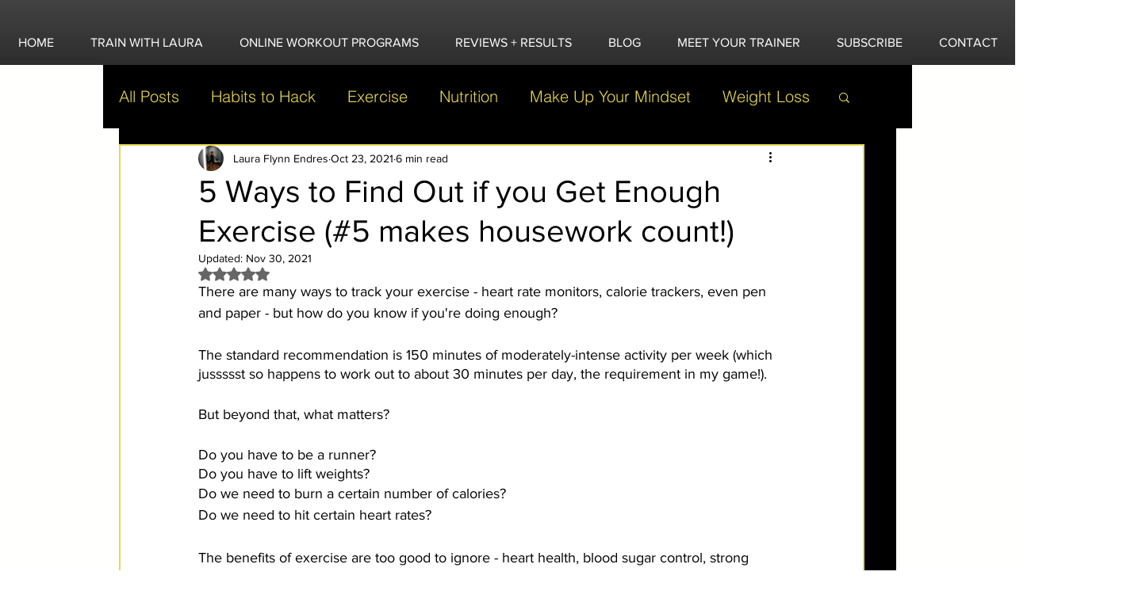

--- FILE ---
content_type: text/html; charset=utf-8
request_url: https://www.google.com/recaptcha/api2/aframe
body_size: 264
content:
<!DOCTYPE HTML><html><head><meta http-equiv="content-type" content="text/html; charset=UTF-8"></head><body><script nonce="eT2djuraeGpJld8yWft28Q">/** Anti-fraud and anti-abuse applications only. See google.com/recaptcha */ try{var clients={'sodar':'https://pagead2.googlesyndication.com/pagead/sodar?'};window.addEventListener("message",function(a){try{if(a.source===window.parent){var b=JSON.parse(a.data);var c=clients[b['id']];if(c){var d=document.createElement('img');d.src=c+b['params']+'&rc='+(localStorage.getItem("rc::a")?sessionStorage.getItem("rc::b"):"");window.document.body.appendChild(d);sessionStorage.setItem("rc::e",parseInt(sessionStorage.getItem("rc::e")||0)+1);localStorage.setItem("rc::h",'1768784317002');}}}catch(b){}});window.parent.postMessage("_grecaptcha_ready", "*");}catch(b){}</script></body></html>